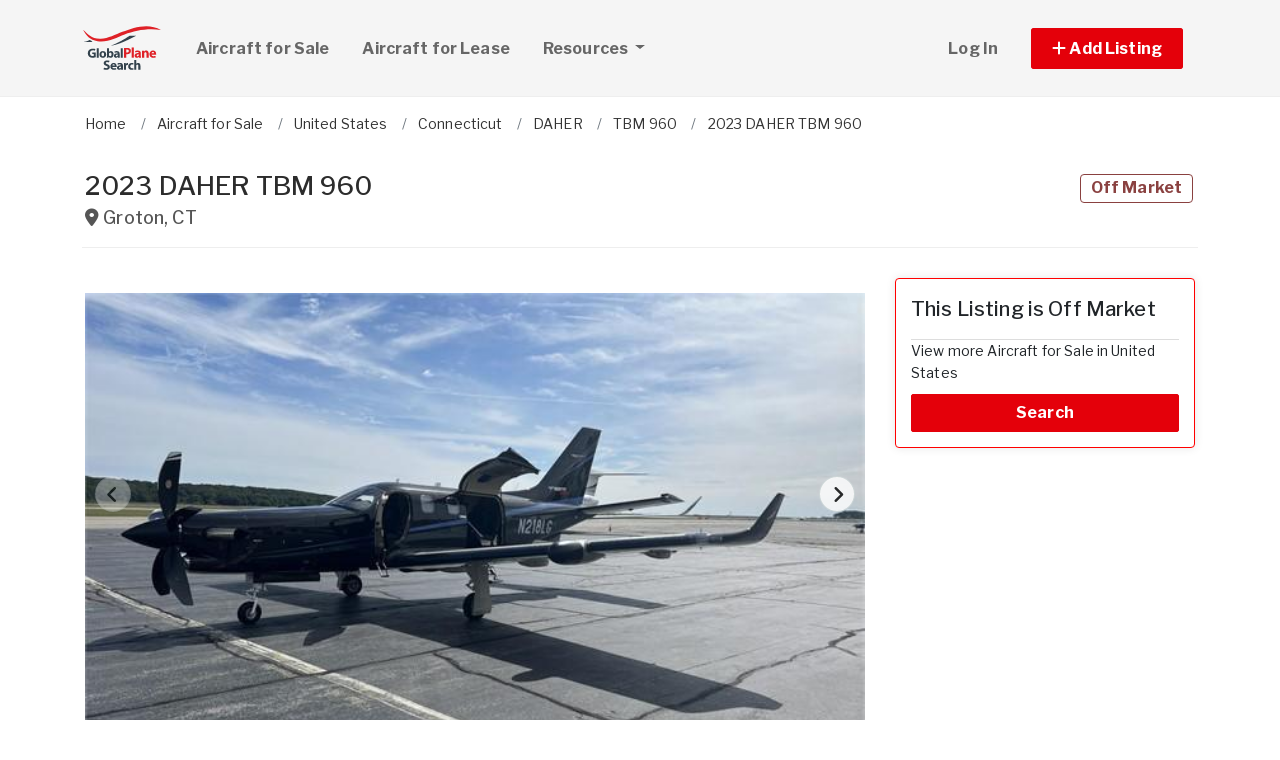

--- FILE ---
content_type: text/html; charset=utf-8
request_url: https://www.globalplanesearch.com/aircraft/4105109-2023-daher-tbm-960-for-sale-in-groton-ct
body_size: 12009
content:
<!DOCTYPE html PUBLIC "-//W3C//DTD HTML 4.01//EN" "http://www.w3.org/TR/html4/strict.dtd">
<html lang='en' xml:lang='en' xmlns='http://www.w3.org/1999/xhtml'>
<head>
<meta charset='utf-8'>
<meta content='IE=edge' http-equiv='X-UA-Compatible'>
<meta content='width=device-width, initial-scale=1, minimum-scale=1, maximum-scale=5' name='viewport'>
<title>
2023 DAHER TBM 960 - aircraft for sale in Groton, CT 4105109
</title>
<meta content='New on Brokerage and immediately available. This stunning preowned 2023 TBM 960 has only 59 TTSNEW and all the bells and whistles! Contact us today for full details on this Columbia Select Preowned Aircraft! Airframe: Total Time: 59 Engines: PRATT &amp; WHITNEY PT6E-66XT Time: 59 TBO: 5000' name='description'>
<meta content='Aircraft, airplanes, helicopters, for sale' name='keywords'>
<meta name="csrf-param" content="authenticity_token" />
<meta name="csrf-token" content="KSwPhC8yx2N4EWvzDAOyvopNlh9FC9u4MKhba-wVowrHMxcMJJNoEiY39tpvblzR4E9pmb63xe0MpAfhTj_Yyw" />
<meta content='index,follow' name='robots'>
<meta content='2026 NicheInvestments LLC' http-equiv='copyright'>
<meta content='text/html;charset=utf-8' http-equiv='content-type'>
<meta content='en-us' http-equiv='content-language'>
<meta content='wvqywuehrvx9axq1nsph0lj0o3lwlh' name='facebook-domain-verification'>
<!-- link rel -->
<link href='https://www.globalplanesearch.com/aircraft/4105109-2023-daher-tbm-960-for-sale-in-groton-ct' rel='canonical'>

<link href='https://www.globalplanesearch.com/images/gps/favicon.ico' rel='icon' type='image/x-icon'>
<link href='https://fonts.googleapis.com' rel='preconnect'>
<link href='https://fonts.gstatic.com' rel='preconnect'>
<link href='https://browser.sentry-cdn.com' rel='preconnect'>
<link href='https://cdn.jsdelivr.net' rel='preconnect'>
<link href='https://kit.fontawesome.com' rel='preconnect'>
<link href='https://pagead2.googlesyndication.com' rel='dns-prefetch'>
<link href='https://www.googletagmanager.com' rel='dns-prefetch'>
<link as='style' crossorigin='anonymous' href='https://fonts.googleapis.com/css2?family=Libre+Franklin:wght@100;200;300;400;500;600;700&amp;display=swap' onload='this.onload=null;this.rel=&#39;stylesheet&#39;' rel='preload'>
<noscript>
<link crossorigin='anonymous' href='https://fonts.googleapis.com/css2?family=Libre+Franklin:wght@100;200;300;400;500;600;700&amp;display=swap' rel='stylesheet'>
</noscript>
<link as='style' crossorigin='anonymous' href='https://kit.fontawesome.com/c79e565acd.css' onload='this.onload=null;this.rel=&#39;stylesheet&#39;' rel='preload'>
<noscript>
<link crossorigin='anonymous' href='https://kit.fontawesome.com/c79e565acd.css' rel='stylesheet'>
</noscript>
<link rel="stylesheet" href="/assets/application-d6a1f84dd3256255e88154a9963d50134cefd8383b3c474f7e44c4a30fd20ba1.css" />
<link rel="stylesheet" href="/assets/v3/site_gps/theme-061d61e750dec60a68437d38cd66ed33376f7d14fad0ceb313dd97570202cf29.css" />
<script crossorigin='anonymous' defer integrity='sha384-IQsoLXl5PILFhosVNubq5LC7Qb9DXgDA9i+tQ8Zj3iwWAwPtgFTxbJ8NT4GN1R8p' src='https://cdn.jsdelivr.net/npm/@popperjs/core@2.9.2/dist/umd/popper.min.js'></script>
<script crossorigin='anonymous' defer integrity='sha384-cVKIPhGWiC2Al4u+LWgxfKTRIcfu0JTxR+EQDz/bgldoEyl4H0zUF0QKbrJ0EcQF' src='https://cdn.jsdelivr.net/npm/bootstrap@5.0.2/dist/js/bootstrap.min.js'></script>
<script defer src='https://cdn.jsdelivr.net/npm/alpinejs@3.14.9/dist/cdn.min.js'></script>
<script src="/assets/application-b0d179100408af12c6bc8e04da813f88d5314f78827fb28f7658e937f4a28a7e.js"></script>
<script src="/assets/v3/site_gps/theme-90d8409073c54fc4fb7149426d65f4af72b84fca6ae58c75d71eb4ab6e3eddab.js"></script>
<!-- # Page level AdSense code - this enables auto ads (anchor ads, vignet ads, etc) ---------- -->
<script async src='https://pagead2.googlesyndication.com/pagead/js/adsbygoogle.js'></script>
<script>
  adsbygoogle = window.adsbygoogle || []
</script>

  <!-- Google tag (gtag.js) -->
  <script async src="https://www.googletagmanager.com/gtag/js?id=G-H8SQS19NDX"></script>
  <script>
    window.dataLayer = window.dataLayer || [];
    function gtag(){dataLayer.push(arguments);}
    gtag('js', new Date());

    gtag('config', 'G-H8SQS19NDX');


      let pageViewProperties = {};

        pageViewProperties['page_location'] = '/aircraft/show';

        pageViewProperties['tag'] = 'Aircraft/sale';


      gtag('event', 'page_view', pageViewProperties);




  </script>



  <script type="text/javascript">

    try{
      window.google_analytics_uacct = "UA-6878806-1";
      var _gaq = _gaq || [];
      _gaq.push(['_setAccount', 'UA-6878806-1']);

        _gaq.push(['_setCustomVar', 1, 'Tag', "Aircraft/sale", 3]);


        _gaq.push(['_trackPageview', '/aircraft/show']);






    } catch(err) {

    }
  </script>


  <script type="text/javascript">
    (function() {
      var ga = document.createElement('script'); ga.type = 'text/javascript'; ga.async = true;
      ga.src = ('https:' == document.location.protocol ? 'https://ssl' : 'http://www') + '.google-analytics.com/ga.js';
      var s = document.getElementsByTagName('script')[0]; s.parentNode.insertBefore(ga, s);
    })();
  </script>


<script type="text/javascript">
  piAId = '970523';
  piCId = '1060';
  piHostname = 'pi.pardot.com';
  
  (function() {
    function async_load(){
      var s = document.createElement('script'); s.type = 'text/javascript'; s.async = true;
      s.src = ('https:' == document.location.protocol ? 'https://pi' : 'http://cdn') + '.pardot.com/pd.js';
      var c = document.getElementsByTagName('script')[0]; c.parentNode.insertBefore(s, c);
    }
    if(window.attachEvent) { window.attachEvent('onload', async_load); }
    else { window.addEventListener('load', async_load, false); }
  })();
</script>

<script>
  // Configure sentryOnLoad before adding the Loader Script
  window.sentryOnLoad = function () {
    Sentry.init({
      dsn: 'https://7eced880cb80ebb6bd64124f27a4817c@o4508967995244544.ingest.us.sentry.io/4508968147156992',
      environment: 'production',
      release: 'v384',
      initialScope: {
        user: {
          id: '',
          email: ''
        },
      },
      sampleRate: 0.1,
      tracesSampleRate: 0.1,
      ignoreErrors: [
        'Script error.',
        'Script error',
        'SecurityError',
        'NetworkError',
        'NS_ERROR_FAILURE',
        'ResizeObserver loop limit exceeded',
        'TypeError',
        'ReferenceError',
        'DOMException',
        'fb_xd_fragment',

        'Failed to fetch',
        
        'Uncaught SyntaxError: Unexpected identifier \'content\'',
        'null is not an object (evaluating \'this._map._latLngToNewLayerPoint\')',
        'Failed to execute \'observe\' on \'MutationObserver\': parameter 1 is not of type \'Node\'.',
        'Cannot read properties of undefined (reading \'style\')',
        'ibFindAllVideos is not defined',
        'Event `ErrorEvent` captured as exception with message `Script error.`'
      ],
      denyUrls: [
        /google-analytics\.com/,
        /googlesyndication\.com/,
        /googletagmanager\.com/,
        /doubleclick\.net/,
        /adtrafficquality\.google/,
        /fundingchoicesmessages\.google\.com/,
        /adservice\.google\.com/,        
        /adservice\.google\.com/,
        /adservetx\.media\.net/       
      ]
  });
}
</script>

<script
  src="https://js.sentry-cdn.com/7eced880cb80ebb6bd64124f27a4817c.min.js"
  crossorigin="anonymous"
  defer
></script>

<script type='application/ld+json'>
{"@context":"http://schema.org","@type":"WebSite","url":"https://www.globalplanesearch.com"}
</script>

<script async src='https://securepubads.g.doubleclick.net/tag/js/gpt.js'></script>
<script>
  window.googletag = window.googletag || {cmd: []};
  googletag.cmd.push(function() {
    googletag.enableServices();
  });
</script>

<script src="/assets/turboModal-50aa4171f15666c61416b2e2b341cd269b6f37286086fd152da16cf400bea5e2.js"></script>
<script src="/assets/imageSwiper-cff81d41df4ab0ea47a9468fd1257c2ec699337d5db5311a8b5a02cb4bf3db8e.js"></script>
<script src="/assets/mapCanvas-240cb526435e41c3576d64a652935bf24237c0fe10612fd7cf2e37f7361fe064.js"></script>

<meta content='2023 DAHER TBM 960 - aircraft for sale in Groton, CT 4105109' property='og:title'>

<meta content='https://d1vz9u29ljbvc9.cloudfront.net/12/120c/120ce6c0-0e78-4b04-92d4-e4f6dc962faf.jpg' property='og:image'>
<meta content='image/jpeg' property='og:image:type'>
<link href='https://d1vz9u29ljbvc9.cloudfront.net/12/120c/120ce6c0-0e78-4b04-92d4-e4f6dc962faf.jpg' rel='image_src'>
<meta content='website' property='og:type'>


<meta content='New on Brokerage and immediately available. This stunning preowned 2023 TBM 960 has only 59 TTSNEW and all the bells and whistles! Contact us today for full details on this Columbia Select Preowned Aircraft! Airframe: Total Time: 59 Engines: PRATT &amp; WHITNEY PT6E-66XT Time: 59 TBO: 5000' property='og:description'>
<meta content='https://www.globalplanesearch.com/aircraft/4105109-2023-daher-tbm-960-for-sale-in-groton-ct' property='og:url'>
</head>

<body>
<div id='main'>
<nav :class='{&quot;mobile&quot;: expanded}' class='navbar navbar-expand-lg navbar-dark' id='menu' x-data='{ expanded: false }'>
<div class='container'>
<a class='navbar-brand' href='/'>
<img width="80" height="80" class="" alt="GlobalPlaneSearch.com logo" src="/assets/logo/gps-47476b1d2d41ae14ce7a53fae5265aeef2a8eb26797c2053ca900805bb06d12f.svg" />
</a>
<button @click='expanded = !expanded' aria-controls='menu-content' aria-expanded='false' aria-label='Toggle navigation' class='navbar-toggler' data-bs-target='#menu-content' data-bs-toggle='collapse' data-target='#menu-content' data-toggle='collapse' type='button'>
<span class='navbar-toggler-icon'></span>
</button>
<div class='collapse navbar-collapse' id='menu-content'>
<ul class='navbar-nav mr-auto me-auto'>
<li class='nav-item dropdown'>
<a aria-expanded='false' aria-haspopup='true' class='nav-link' href='/aircraft-for-sale' role='link'>
Aircraft for Sale
</a>
</li>
<li class='nav-item dropdown'>
<a aria-expanded='false' aria-haspopup='true' class='nav-link' href='/aircraft-for-lease/all' role='link'>
Aircraft for Lease
</a>
</li>
<li class='nav-item dropdown'>
<a aria-expanded='false' aria-haspopup='true' class='nav-link dropdown-toggle' data-bs-toggle='dropdown' data-toggle='dropdown' href='#' role='button'>
Resources
<span class='sr-only'>(current)</span>
</a>
<div class='dropdown-menu'>
<a class='dropdown-item' href='/articles'>
Aircraft Articles & News
</a>
<a class='dropdown-item' href='/aircraft-brokers'>
Aircraft Brokers
</a>
<a class='dropdown-item' href='/glossary'>
Aircraft Glossary
</a>
<a class='dropdown-item' href='/pages/Aviation-Library'>
Aviation Library
</a>
</div>
</li>
</ul>
<ul class='navbar-nav ml-auto ms-auto'>
<li class='nav-item'>
<a class='nav-link text-nowrap' href='/user/login'>
Log In
</a>
</li>

<li class='nav-item dropdown'>
<a aria-expanded='false' aria-haspopup='true' class='nav-link nav-btn' data-bs-toggle='dropdown' data-toggle='dropdown' href='#' role='button'>
<span class='text-nowrap'>
<i aria-hidden='true' class='fas fa-plus' id='dropdownMenuButton'></i>
Add Listing
</span>
</a>
<div aria-labelledby='dropdownMenuButton' class='dropdown-menu'>
<a class='dropdown-item' href='/list-aircraft'>
Aircraft for Sale
</a>
<a class='dropdown-item' href='/list-aircraft-for-lease'>
Aircraft for Lease
</a>
<a class='dropdown-item' href='/advertise'>
Advertise
</a>
</div>
</li>

</ul>
</div>
</div>
</nav>

<div class='container'>
<div id='breadcrumb_wrapper'>
<ul class='list-inline' itemscope itemtype='https://schema.org/BreadcrumbList'>
<li class='list-inline-item' itemprop='itemListElement' itemscope itemtype='https://schema.org/ListItem'>
<a itemprop="item" data-turbo="false" href="https://www.globalplanesearch.com/"><span itemprop='name'>Home</span>
</a><meta content='1' itemprop='position'>
</li>
<li class='list-inline-item' itemprop='itemListElement' itemscope itemtype='https://schema.org/ListItem'>
<a itemprop="item" data-turbo="false" href="https://www.globalplanesearch.com/aircraft-for-sale"><span itemprop='name'>Aircraft for Sale</span>
</a><meta content='2' itemprop='position'>
</li>
<li class='list-inline-item' itemprop='itemListElement' itemscope itemtype='https://schema.org/ListItem'>
<a itemprop="item" data-turbo="false" href="https://www.globalplanesearch.com/aircraft-for-sale/usa"><span itemprop='name'>United States</span>
</a><meta content='3' itemprop='position'>
</li>
<li class='list-inline-item' itemprop='itemListElement' itemscope itemtype='https://schema.org/ListItem'>
<a itemprop="item" data-turbo="false" href="https://www.globalplanesearch.com/aircraft-for-sale/connecticut/all"><span itemprop='name'>Connecticut</span>
</a><meta content='4' itemprop='position'>
</li>
<li class='list-inline-item' itemprop='itemListElement' itemscope itemtype='https://schema.org/ListItem'>
<a itemprop="item" data-turbo="false" href="https://www.globalplanesearch.com/aircraft-for-sale/daher"><span itemprop='name'>DAHER</span>
</a><meta content='5' itemprop='position'>
</li>
<li class='list-inline-item' itemprop='itemListElement' itemscope itemtype='https://schema.org/ListItem'>
<a itemprop="item" data-turbo="false" href="https://www.globalplanesearch.com/aircraft-for-sale/daher/tbm-960"><span itemprop='name'>TBM 960</span>
</a><meta content='6' itemprop='position'>
</li>
<li class='list-inline-item' itemprop='itemListElement' itemscope itemtype='https://schema.org/ListItem'>
<a itemprop="item" data-turbo="false" href="https://www.globalplanesearch.com/aircraft/4105109-2023-daher-tbm-960-for-sale-in-groton-ct"><span itemprop='name'>2023 DAHER TBM 960</span>
</a><meta content='7' itemprop='position'>
</li>
</ul>
</div>




<div itemref='md_name md_location md_description md_photo' itemscope='' itemtype='https://schema.org/aircraft'>
<meta content='https://www.globalplanesearch.com/aircraft/4105109-2023-daher-tbm-960-for-sale-in-groton-ct' itemprop='url'>
</div>
<div class='page-header bordered mb0'>
<div class='row'>
<div class='col-fluid'>
<h1 id='md_name' itemprop='name'>
2023 DAHER TBM 960
<small class='address'>
<i class='fas fa-map-marker-alt'></i>
<span id='md_location' itemprop='address' itemscope itemtype='http://schema.org/PostalAddress'><span itemprop='addressLocality'>Groton</span>, <span itemprop='addressRegion'>CT</span><meta itemprop='addressCountry' content='US'></meta></span>
      <span itemprop="geo" itemscope itemtype="http://schema.org/GeoCoordinates">
        <meta itemprop="longitude" content="-73.087749"></meta>
        <meta itemprop="latitude" content="41.6032207"></meta>
      </span>

</small>
</h1>
</div>
<div class='col-fixed text-right text-end'>
<h1>
<span class='label label-bordered red'>Off Market</span>
&nbsp;
</h1>
</div>
</div>
<div class='d-none my-3' x-data='turboModal'>
<turbo-frame id="contact_title"><div class='d-grid'>
<a class='btn btn-lg btn-primary btn-block' href='https://www.aircraftdealer.com/aircraft-for-sale-detail/Daher_TBM_/2023-DAHER-TBM-960/85884.htm' rel='nofollow' target='_blank'>

</a>
</div>
</turbo-frame></div>
</div>

<div class='item-single show_a' id='content'>
<div class='row justify-content-md-center'>
<div class='col-fluid'>
<div>
<div x-data='imageSwiper({})'>
<div class='swiper mb-3 version-a' style='--swiper-navigation-size: 36px;' x-ref='main'>
<div class='swiper-wrapper'>
<div class='swiper-slide'>
<div class='swiper-image-wrapper'>
<img alt="tt.jpg" id="md_photo" class="swiper-image" role="button" srcset="https://d1vz9u29ljbvc9.cloudfront.net/12/120c/120ce6c0-0e78-4b04-92d4-e4f6dc962faf_100.jpg 100w, https://d1vz9u29ljbvc9.cloudfront.net/12/120c/120ce6c0-0e78-4b04-92d4-e4f6dc962faf_180.jpg 180w, https://d1vz9u29ljbvc9.cloudfront.net/12/120c/120ce6c0-0e78-4b04-92d4-e4f6dc962faf_350.jpg 350w, https://d1vz9u29ljbvc9.cloudfront.net/12/120c/120ce6c0-0e78-4b04-92d4-e4f6dc962faf.jpg 1000w" sizes="(max-width: 100px) 100px, (min-width: 101px) and (max-width: 180px) 180px, (min-width: 181px) and (max-width: 350px) 350px, 1000px" fetchpriority="high" src="https://d1vz9u29ljbvc9.cloudfront.net/12/120c/120ce6c0-0e78-4b04-92d4-e4f6dc962faf.jpg" />
</div>
<div class='swiper-caption'>tt.jpg</div>
<div class='swiper-lazy-preloader d-none'></div>
</div>
<div class='swiper-slide'>
<div class='swiper-image-wrapper'>
<img alt="t.jpg" loading="lazy" class="swiper-image" role="button" srcset="https://d1vz9u29ljbvc9.cloudfront.net/f3/f392/f392918e-0539-4cd0-9ba1-f0f1a74357be_100.jpg 100w, https://d1vz9u29ljbvc9.cloudfront.net/f3/f392/f392918e-0539-4cd0-9ba1-f0f1a74357be_180.jpg 180w, https://d1vz9u29ljbvc9.cloudfront.net/f3/f392/f392918e-0539-4cd0-9ba1-f0f1a74357be_350.jpg 350w, https://d1vz9u29ljbvc9.cloudfront.net/f3/f392/f392918e-0539-4cd0-9ba1-f0f1a74357be.jpg 1000w" sizes="(max-width: 100px) 100px, (min-width: 101px) and (max-width: 180px) 180px, (min-width: 181px) and (max-width: 350px) 350px, 1000px" fetchpriority="auto" src="https://d1vz9u29ljbvc9.cloudfront.net/f3/f392/f392918e-0539-4cd0-9ba1-f0f1a74357be.jpg" />
</div>
<div class='swiper-caption'>t.jpg</div>
<div class='swiper-lazy-preloader'></div>
</div>
<div class='swiper-slide'>
<div class='swiper-image-wrapper'>
<img alt="ttt.webp.jpg" loading="lazy" class="swiper-image" role="button" srcset="https://d1vz9u29ljbvc9.cloudfront.net/78/78e3/78e3ee71-e99c-48ca-962c-dd25fb3c4c35_100.jpg 100w, https://d1vz9u29ljbvc9.cloudfront.net/78/78e3/78e3ee71-e99c-48ca-962c-dd25fb3c4c35_180.jpg 180w, https://d1vz9u29ljbvc9.cloudfront.net/78/78e3/78e3ee71-e99c-48ca-962c-dd25fb3c4c35_350.jpg 350w, https://d1vz9u29ljbvc9.cloudfront.net/78/78e3/78e3ee71-e99c-48ca-962c-dd25fb3c4c35.jpg 1000w" sizes="(max-width: 100px) 100px, (min-width: 101px) and (max-width: 180px) 180px, (min-width: 181px) and (max-width: 350px) 350px, 1000px" fetchpriority="auto" src="https://d1vz9u29ljbvc9.cloudfront.net/78/78e3/78e3ee71-e99c-48ca-962c-dd25fb3c4c35.jpg" />
</div>
<div class='swiper-caption'>ttt.webp.jpg</div>
<div class='swiper-lazy-preloader'></div>
</div>
</div>
<div class='swiper-button-next'></div>
<div class='swiper-button-prev'></div>
</div>
<div class='swiper mb-2' x-ref='thumbs'>
<div class='swiper-wrapper'>
<div class='swiper-slide'>
<img alt="tt.jpg" role="button" src="https://d1vz9u29ljbvc9.cloudfront.net/12/120c/120ce6c0-0e78-4b04-92d4-e4f6dc962faf_100.jpg" />
<div class='swiper-lazy-preloader d-none'></div>
</div>
<div class='swiper-slide'>
<img alt="t.jpg" loading="lazy" role="button" src="https://d1vz9u29ljbvc9.cloudfront.net/f3/f392/f392918e-0539-4cd0-9ba1-f0f1a74357be_100.jpg" />
<div class='swiper-lazy-preloader'></div>
</div>
<div class='swiper-slide'>
<img alt="ttt.webp.jpg" loading="lazy" role="button" src="https://d1vz9u29ljbvc9.cloudfront.net/78/78e3/78e3ee71-e99c-48ca-962c-dd25fb3c4c35_100.jpg" />
<div class='swiper-lazy-preloader'></div>
</div>
</div>
</div>
</div>

<div class='mb-4'>
<!-- NI Responsive Top -->
<ins class="adsbygoogle"
     style="display:block"
     data-ad-client="ca-pub-3255771619720708"
     data-ad-slot="2412159789"
     data-ad-format="horizontal"></ins>
<script>
  adsbygoogle.push({});
</script>
</div>
<div>
<a id='contact_area' style='display: block; position: relative; top: -100px; visibility: hidden'></a>
<h1 class='h3 headline'>Aircraft Details</h1>
<ul class='feature-list'>
<li>
<strong>Year:</strong>
2023
</li>
<li>
<strong>
Make/Model:
</strong>
DAHER TBM 960
</li>
<li class='force-break'>
<strong>Registration Number:</strong>
N218LG
</li>
<li>
<strong>Power:</strong>
Turboprops

</li>
<li>
<strong>Engines:</strong>
1 Engine

</li>


<li>
<strong>Listing ID:</strong>
4105109
</li>

<li>
<strong>Partner ID:</strong>
85884
</li>
<li>
<strong>Posted On:</strong>
Dec 1, 2023
</li>
<li>
<strong>Updated On:</strong>
Dec 1, 2023
</li>
</ul>

<!-- ad ----------------------------------- -->
<div class='mt-5'>
<div class='d-xl-none'>
<div class='margin-h-center' id='google_ad_1768973427' style='width:336px; height:280px'></div>
<script>
  googletag.cmd.push(function() {
    var pubads = googletag.pubads();
    pubads.setTargeting('site', 'gps');
    pubads.setTargeting('path', '/aircraft/show');
    pubads.setTargeting('pos', 'main_1');
    googletag.defineSlot('/11704367/V3_Large_Rectangle//main_1', [336, 280], 'google_ad_1768973427').addService(pubads);
    googletag.display('google_ad_1768973427');
  });
</script>


</div>
<div class='d-none d-xl-block'>
<div class='margin-h-center' id='google_ad_1768973428' style='width:728px; height:90px'></div>
<script>
  googletag.cmd.push(function() {
    var pubads = googletag.pubads();
    pubads.setTargeting('site', 'gps');
    pubads.setTargeting('path', '/aircraft/show');
    pubads.setTargeting('pos', 'main_1');
    googletag.defineSlot('/11704367/V3_Leaderboard/main_1', [728, 90], 'google_ad_1768973428').addService(pubads);
    googletag.display('google_ad_1768973428');
  });
</script>


</div>
</div>
<!-- description --------------------- -->
<div class='item-description'>
<h1 class='h3 headline'>Description</h1>
<div id='md_description' itemprop='description'>
<p>New on Brokerage and immediately available. This stunning preowned 2023 TBM 960 has only 59 TTSNEW and all the bells and whistles!  Contact us today for full details on this Columbia Select Preowned Aircraft! </p>

<p>Airframe:
<br>Total Time: 59</p>

<p>Engines:
<br>PRATT &amp; WHITNEY PT6E-66XT 
<br>Time: 59
<br>TBO: 5000</p>
</div>
</div>
<!-- loc description --------------------- -->


<div class='item-description'>
<h3 class='headline headline--extra-details'>Avionics</h3>
<div id='md_description' itemprop='avionics'>
<p>Fully Equipped including:
<br>Garmin G3000
<br>HomeSafe Emergency Autoland
<br>E-pilot
<br>GWX8000 Digital Weather Color Radar
<br>Dual Transponder Package
<br>Diversity Antenna
<br>Synthetic Vision
<br>GDL 60
<br>CPDLC</p>
</div>
<h3 class='headline headline--extra-details'>Interior</h3>
<div id='md_description' itemprop='interior'>
<p>Black Ebony Leather Interior and Carpeting with Light Sand Upper Side Panels and Gray Beige Lower Side Panels and Cabinets. Sapelli Mat and Flat Black Metal Trim Accents.</p>
</div>
<h3 class='headline headline--extra-details'>Exterior</h3>
<div id='md_description' itemprop='exterior'>
<p>Alize Paint Scheme with Black Metal, Estagnous Silver, Isahy Blue and Moncalm Silver</p>
</div>
<h3 class='headline headline--extra-details'>Additional Features</h3>
<div id='md_description' itemprop='additional_features'>
<p>Electronically Dimmable Windows 
<br>Extended Large Storage Cabinet Equipped with 2-high power USB Charging Ports</p>
</div>
</div>


</div>
</div>
</div>
<div class='col-fixed'>
<div class='mt-4 d-md-none'></div>
<div class='position-sticky sidebar-right' id='sidebar' style='top: 30px;'>
<div class='sidebar_inner'>
<div class='card border-danger'>
<div class='subheadline my-0' id='h3'>
This Listing is Off Market
</div>
<p>
View more Aircraft for Sale in United States
</p>
<a class='btn btn-primary' href='/aircraft-for-sale/usa'>
Search
</a>
</div>

<div class='ad d-md-none d-lg-block'>
<div class='margin-h-center' id='google_ad_1768973429' style='width:300px; height:250px'></div>
<script>
  googletag.cmd.push(function() {
    var pubads = googletag.pubads();
    pubads.setTargeting('site', 'gps');
    pubads.setTargeting('path', '/aircraft/show');
    pubads.setTargeting('pos', 'sidebar_1');
    googletag.defineSlot('/11704367/V3_Medium_Rectangle//sidebar_1', [300, 250], 'google_ad_1768973429').addService(pubads);
    googletag.display('google_ad_1768973429');
  });
</script>


</div>
<div class='ad d-none d-md-block d-lg-none'>
<div class='margin-h-center' id='google_ad_1768973430' style='width:250px; height:250px'></div>
<script>
  googletag.cmd.push(function() {
    var pubads = googletag.pubads();
    pubads.setTargeting('site', 'gps');
    pubads.setTargeting('path', '/aircraft/show');
    pubads.setTargeting('pos', 'sidebar_1');
    googletag.defineSlot('/11704367/V3_Square//sidebar_1', [250, 250], 'google_ad_1768973430').addService(pubads);
    googletag.display('google_ad_1768973430');
  });
</script>


</div>
<div class='mb-4' x-data='turboModal'>
<div class='row mb-2'>
<div class='col'>
<div class='btn-group btn-group-justified' role='group' style='display: flex;'>
<turbo-frame id="share_property"><span data-bs-toggle='tooltip' data-toggle='tooltip' title='Email to Friend'>
<a class='btn btn-light' data-turbo data-turbo-frame='modal' href='/properties/4105109-2023-daher-tbm-960-for-sale-in-groton-ct/forwards/new' rel='nofollow'>
<i aria-hidden='true' class='fas fa-share-alt'></i>
Share
</a>
</span>
</turbo-frame>
</div>
</div>
</div>
<div class='row mb-2'>
<div class='col'>
<a class='btn btn-facebook' href='https://www.facebook.com/sharer/sharer.php?u=https://www.globalplanesearch.com/aircraft/4105109-2023-daher-tbm-960-for-sale-in-groton-ct' rel='noopener noreferrer' target='_blank'>
<i aria-hidden='true' class='fab fa-facebook'></i>
Share
</a>
</div>
</div>
<div class='row'>
<div class='col'>
<a class='twitter-share-button' data-show-count='false' data-size='large' href='/aircraft/4105109-2023-daher-tbm-960-for-sale-in-groton-ct'>
Tweet
</a>
<script async charset='utf-8' src='https://platform.twitter.com/widgets.js'></script>
</div>
</div>
</div>

</div>
</div>

</div>
</div>
<div class='mt-4' id='map-wrapper'>
<div x-data='mapCanvas(&#39;https://dvk2fd11lkh16.cloudfront.net/maps/streets/{z}/{x}/{y}@2x.png?key=jgMzkiSLEVEhni0cr5oK&#39;, &#39;&lt;a href=&quot;https://www.openstreetmap.org/copyright&quot; target=&quot;_blank&quot;&gt;© OpenStreetMap&lt;/a&gt;&#39;, 41.6032207, -73.087749, &#39;&#39;)'>
<div class='map' id='map_canvas'></div>
<div class='txt_sm1' id='map_status' x-ref='mapStatus'></div>
</div>

</div>


<!-- tags --------------------- -->



<h1 class='h3 headline'>
<a href="/aircraft-for-sale/user/9954227-aircraftdealer-com">Other Listings by Aircraftdealer.com <i class='fas fa-angle-right'></i></a>
</h1>
<div class='row'>
<div class='col-fixed for-ad ad mb-5'>
<div class='d-none d-md-block'>
<div class='margin-h-center' id='google_ad_1768973431' style='width:300px; height:250px'></div>
<script>
  googletag.cmd.push(function() {
    var pubads = googletag.pubads();
    pubads.setTargeting('site', 'gps');
    pubads.setTargeting('path', '/aircraft/show');
    pubads.setTargeting('pos', 'carousel_1');
    googletag.defineSlot('/11704367/V3_Medium_Rectangle//carousel_1', [300, 250], 'google_ad_1768973431').addService(pubads);
    googletag.display('google_ad_1768973431');
  });
</script>


</div>
<div class='d-md-none'>
<div class='margin-h-center' id='google_ad_1768973432' style='width:336px; height:280px'></div>
<script>
  googletag.cmd.push(function() {
    var pubads = googletag.pubads();
    pubads.setTargeting('site', 'gps');
    pubads.setTargeting('path', '/aircraft/show');
    pubads.setTargeting('pos', 'carousel_1');
    googletag.defineSlot('/11704367/V3_Large_Rectangle//carousel_1', [336, 280], 'google_ad_1768973432').addService(pubads);
    googletag.display('google_ad_1768973432');
  });
</script>


</div>
</div>
<div class='col-fluid for-ad'>
<div class='lunchbox' id='user_properties'>
<div class='swiper' x-data='imageSwiper({&quot;avoidLightbox&quot;:true,&quot;slidesPerView&quot;:1,&quot;breakpoints&quot;:{&quot;1200&quot;:{&quot;slidesPerView&quot;:3},&quot;900&quot;:{&quot;slidesPerView&quot;:2}}})'>
<div class='swiper-wrapper'>
<div class='swiper-slide'>
<div class='item-listing grid'>
<div class='item'>
<div class='item-image'>
<a data-turbo="false" href="/aircraft/7004934-2026-daher-tbm-980-for-sale-in-groton-ct"><img class="img-fluid" alt="Thumbnail of aircraft" fetchpriority="high" loading="eager" width="100" height="100" src="https://d1vz9u29ljbvc9.cloudfront.net/bf/bfbd/bfbd0f4f-1d9d-46c4-8488-e68186dbd35c_350.jpg" />
<div class='item-meta'>
<div class='item-price'>
Call for Price
</div>
</div>
<div class='item-badges'>
</div>
</a></div>
<div class='item-info'>
<div class='item-title-box'>
<a class="item-title" data-turbo="false" href="/aircraft/7004934-2026-daher-tbm-980-for-sale-in-groton-ct">2026 DAHER TBM 980
</a></div>
<div class='item-location'>
<i class='fas fa-map-marker-alt'></i>
<a data-turbo="false" href="/aircraft/7004934-2026-daher-tbm-980-for-sale-in-groton-ct"><span itemprop='address' itemscope itemtype='http://schema.org/PostalAddress'><span itemprop='addressLocality'>Groton</span>, <span itemprop='addressRegion'>CT</span><meta itemprop='addressCountry' content='US'></meta></span>
</a></div>
<div class='item-details-i'>

</div>
</div>
</div>

</div>
</div>
<div class='swiper-slide'>
<div class='item-listing grid'>
<div class='item'>
<div class='item-image'>
<a data-turbo="false" href="/aircraft/7004933-2025-embraer-phenom-100ex-for-sale-in-kerrville-tx"><img class="img-fluid" alt="Thumbnail of aircraft" fetchpriority="high" loading="eager" width="100" height="100" src="https://d1vz9u29ljbvc9.cloudfront.net/15/1507/15076227-d6a5-4ad4-8dd6-f8b12eff100d_350.jpg" />
<div class='item-meta'>
<div class='item-price'>
Call for Price
</div>
</div>
<div class='item-badges'>
</div>
</a></div>
<div class='item-info'>
<div class='item-title-box'>
<a class="item-title" data-turbo="false" href="/aircraft/7004933-2025-embraer-phenom-100ex-for-sale-in-kerrville-tx">2025 EMBRAER PHENOM 100EX
</a></div>
<div class='item-location'>
<i class='fas fa-map-marker-alt'></i>
<a data-turbo="false" href="/aircraft/7004933-2025-embraer-phenom-100ex-for-sale-in-kerrville-tx"><span itemprop='address' itemscope itemtype='http://schema.org/PostalAddress'><span itemprop='addressLocality'>Kerrville</span>, <span itemprop='addressRegion'>TX</span><meta itemprop='addressCountry' content='US'></meta></span>
</a></div>
<div class='item-details-i'>

</div>
</div>
</div>

</div>
</div>
<div class='swiper-slide'>
<div class='item-listing grid'>
<div class='item'>
<div class='item-image'>
<a data-turbo="false" href="/aircraft/7004932-2022-daher-tbm-960-for-sale-in-groton-ct"><img class="img-fluid" alt="Thumbnail of aircraft" fetchpriority="high" loading="eager" width="100" height="100" src="https://d1vz9u29ljbvc9.cloudfront.net/a4/a45b/a45bcf41-2825-44cd-ac34-bf246a4faa46_350.jpg" />
<div class='item-meta'>
<div class='item-price'>
Call for Price
</div>
</div>
<div class='item-badges'>
<div class='item-badge-right'>For Sale</div>
</div>
</a></div>
<div class='item-info'>
<div class='item-title-box'>
<a class="item-title" data-turbo="false" href="/aircraft/7004932-2022-daher-tbm-960-for-sale-in-groton-ct">2022 DAHER TBM 960
</a></div>
<div class='item-location'>
<i class='fas fa-map-marker-alt'></i>
<a data-turbo="false" href="/aircraft/7004932-2022-daher-tbm-960-for-sale-in-groton-ct"><span itemprop='address' itemscope itemtype='http://schema.org/PostalAddress'><span itemprop='addressLocality'>Groton</span>, <span itemprop='addressRegion'>CT</span><meta itemprop='addressCountry' content='US'></meta></span>
</a></div>
<div class='item-details-i'>

</div>
</div>
</div>


</div>
</div>
<div class='swiper-slide'>
<div class='item-listing grid'>
<div class='item'>
<div class='item-image'>
<a data-turbo="false" href="/aircraft/7004931-2021-cessna-t206hd-for-sale-in-lebanon-ga"><img class="img-fluid" alt="Thumbnail of aircraft" fetchpriority="high" loading="eager" width="100" height="100" src="https://d1vz9u29ljbvc9.cloudfront.net/d6/d6c3/d6c3f238-4dc6-4e66-a64f-be0275280e6c_350.jpg" />
<div class='item-meta'>
<div class='item-price'>
$830,000
</div>
</div>
<div class='item-badges'>
<div class='item-badge-right'>For Sale</div>
</div>
</a></div>
<div class='item-info'>
<div class='item-title-box'>
<a class="item-title" data-turbo="false" href="/aircraft/7004931-2021-cessna-t206hd-for-sale-in-lebanon-ga">2021 Cessna T206HD
</a></div>
<div class='item-location'>
<i class='fas fa-map-marker-alt'></i>
<a data-turbo="false" href="/aircraft/7004931-2021-cessna-t206hd-for-sale-in-lebanon-ga"><span itemprop='address' itemscope itemtype='http://schema.org/PostalAddress'><span itemprop='addressLocality'>Lebanon</span>, <span itemprop='addressRegion'>GA</span><meta itemprop='addressCountry' content='US'></meta></span>
</a></div>
<div class='item-details-i'>

</div>
</div>
</div>


</div>
</div>
<div class='swiper-slide'>
<div class='item-listing grid'>
<div class='item'>
<div class='item-image'>
<a data-turbo="false" href="/aircraft/7004930-2021-cessna-182t-skylane-for-sale-in-maryland"><img class="img-fluid" alt="Thumbnail of aircraft" fetchpriority="high" loading="eager" width="100" height="100" src="https://d1vz9u29ljbvc9.cloudfront.net/26/26e5/26e50645-fba9-4a69-bd7f-f9c602a27a6a_350.jpg" />
<div class='item-meta'>
<div class='item-price'>
$619,900
</div>
</div>
<div class='item-badges'>
<div class='item-badge-right'>For Sale</div>
</div>
</a></div>
<div class='item-info'>
<div class='item-title-box'>
<a class="item-title" data-turbo="false" href="/aircraft/7004930-2021-cessna-182t-skylane-for-sale-in-maryland">2021 CESSNA 182T SKYLANE
</a></div>
<div class='item-location'>
<i class='fas fa-map-marker-alt'></i>
<a data-turbo="false" href="/aircraft/7004930-2021-cessna-182t-skylane-for-sale-in-maryland"><span itemprop='address' itemscope itemtype='http://schema.org/PostalAddress'>Somewhere in <span itemprop='addressRegion' content='MD'>Maryland</span><meta itemprop='addressCountry' content='US'></meta></span>
</a></div>
<div class='item-details-i'>

</div>
</div>
</div>


</div>
</div>
<div class='swiper-slide'>
<div class='item-listing grid'>
<div class='item'>
<div class='item-image'>
<a data-turbo="false" href="/aircraft/7004929-2019-cirrus-sr22t-for-sale-in-annapolis-md"><img class="img-fluid" alt="Thumbnail of aircraft" fetchpriority="high" loading="eager" width="100" height="100" src="https://d1vz9u29ljbvc9.cloudfront.net/a4/a49c/a49cd44f-459c-41d6-8525-35d5052f2cad_350.jpg" />
<div class='item-meta'>
<div class='item-price'>
$695,000
</div>
</div>
<div class='item-badges'>
</div>
</a></div>
<div class='item-info'>
<div class='item-title-box'>
<a class="item-title" data-turbo="false" href="/aircraft/7004929-2019-cirrus-sr22t-for-sale-in-annapolis-md">2019 Cirrus SR22T
</a></div>
<div class='item-location'>
<i class='fas fa-map-marker-alt'></i>
<a data-turbo="false" href="/aircraft/7004929-2019-cirrus-sr22t-for-sale-in-annapolis-md"><span itemprop='address' itemscope itemtype='http://schema.org/PostalAddress'><span itemprop='addressLocality'>Annapolis</span>, <span itemprop='addressRegion'>MD</span><meta itemprop='addressCountry' content='US'></meta></span>
</a></div>
<div class='item-details-i'>

</div>
</div>
</div>

</div>
</div>
<div class='swiper-slide'>
<div class='item-listing grid'>
<div class='item'>
<div class='item-image'>
<a data-turbo="false" href="/aircraft/7004928-2018-tecnam-p2008-for-sale-in-stuart-fl"><img class="img-fluid" alt="Thumbnail of aircraft" fetchpriority="high" loading="eager" width="100" height="100" src="https://d1vz9u29ljbvc9.cloudfront.net/a5/a52d/a52df701-d882-40df-b208-ef3654d0bea6_350.jpg" />
<div class='item-meta'>
<div class='item-price'>
$139,000
</div>
</div>
<div class='item-badges'>
<div class='item-badge-right'>For Sale</div>
</div>
</a></div>
<div class='item-info'>
<div class='item-title-box'>
<a class="item-title" data-turbo="false" href="/aircraft/7004928-2018-tecnam-p2008-for-sale-in-stuart-fl">2018 TECNAM P2008
</a></div>
<div class='item-location'>
<i class='fas fa-map-marker-alt'></i>
<a data-turbo="false" href="/aircraft/7004928-2018-tecnam-p2008-for-sale-in-stuart-fl"><span itemprop='address' itemscope itemtype='http://schema.org/PostalAddress'><span itemprop='addressLocality'>Stuart</span>, <span itemprop='addressRegion'>FL</span><meta itemprop='addressCountry' content='US'></meta></span>
</a></div>
<div class='item-details-i'>

</div>
</div>
</div>


</div>
</div>
<div class='swiper-slide'>
<div class='item-listing grid'>
<div class='item'>
<div class='item-image'>
<a data-turbo="false" href="/aircraft/7004927-2017-beechcraft-king-air-350i-for-sale-in-roanoke-tx"><img class="img-fluid" alt="Thumbnail of aircraft" fetchpriority="high" loading="eager" width="100" height="100" src="https://d1vz9u29ljbvc9.cloudfront.net/b0/b059/b059e255-254a-417a-8ced-2845b3723ff2_350.jpg" />
<div class='item-meta'>
<div class='item-price'>
Call for Price
</div>
</div>
<div class='item-badges'>
<div class='item-badge-right'>For Sale</div>
</div>
</a></div>
<div class='item-info'>
<div class='item-title-box'>
<a class="item-title" data-turbo="false" href="/aircraft/7004927-2017-beechcraft-king-air-350i-for-sale-in-roanoke-tx">2017 BEECHCRAFT KING AIR 350I
</a></div>
<div class='item-location'>
<i class='fas fa-map-marker-alt'></i>
<a data-turbo="false" href="/aircraft/7004927-2017-beechcraft-king-air-350i-for-sale-in-roanoke-tx"><span itemprop='address' itemscope itemtype='http://schema.org/PostalAddress'><span itemprop='addressLocality'>Roanoke</span>, <span itemprop='addressRegion'>TX</span><meta itemprop='addressCountry' content='US'></meta></span>
</a></div>
<div class='item-details-i'>

</div>
</div>
</div>


</div>
</div>
<div class='swiper-slide'>
<div class='item-listing grid'>
<div class='item'>
<div class='item-image'>
<a data-turbo="false" href="/aircraft/7004926-2001-piper-meridian-for-sale-in-gardner-ks"><img class="img-fluid" alt="Thumbnail of aircraft" fetchpriority="high" loading="eager" width="100" height="100" src="https://d1vz9u29ljbvc9.cloudfront.net/de/def0/def0e016-46b7-4b1e-934a-342a60f16c4e_350.jpg" />
<div class='item-meta'>
<div class='item-price'>
$1,079,000
</div>
</div>
<div class='item-badges'>
<div class='item-badge-right'>For Sale</div>
</div>
</a></div>
<div class='item-info'>
<div class='item-title-box'>
<a class="item-title" data-turbo="false" href="/aircraft/7004926-2001-piper-meridian-for-sale-in-gardner-ks">2001 PIPER MERIDIAN
</a></div>
<div class='item-location'>
<i class='fas fa-map-marker-alt'></i>
<a data-turbo="false" href="/aircraft/7004926-2001-piper-meridian-for-sale-in-gardner-ks"><span itemprop='address' itemscope itemtype='http://schema.org/PostalAddress'><span itemprop='addressLocality'>Gardner</span>, <span itemprop='addressRegion'>KS</span><meta itemprop='addressCountry' content='US'></meta></span>
</a></div>
<div class='item-details-i'>

</div>
</div>
</div>


</div>
</div>
<div class='swiper-slide'>
<div class='item-listing grid'>
<div class='item'>
<div class='item-image'>
<a data-turbo="false" href="/aircraft/7004925-1998-cessna-citation-525-for-sale-in-sarasota-fl"><img class="img-fluid" alt="Thumbnail of aircraft" fetchpriority="high" loading="eager" width="100" height="100" src="https://d1vz9u29ljbvc9.cloudfront.net/8e/8ed0/8ed02fba-d144-411f-ab7a-4036caac4ea3_350.jpg" />
<div class='item-meta'>
<div class='item-price'>
Call for Price
</div>
</div>
<div class='item-badges'>
<div class='item-badge-right'>For Sale</div>
</div>
</a></div>
<div class='item-info'>
<div class='item-title-box'>
<a class="item-title" data-turbo="false" href="/aircraft/7004925-1998-cessna-citation-525-for-sale-in-sarasota-fl">1998 Cessna Citation 525
</a></div>
<div class='item-location'>
<i class='fas fa-map-marker-alt'></i>
<a data-turbo="false" href="/aircraft/7004925-1998-cessna-citation-525-for-sale-in-sarasota-fl"><span itemprop='address' itemscope itemtype='http://schema.org/PostalAddress'><span itemprop='addressLocality'>Sarasota</span>, <span itemprop='addressRegion'>FL</span><meta itemprop='addressCountry' content='US'></meta></span>
</a></div>
<div class='item-details-i'>

</div>
</div>
</div>


</div>
</div>
<div class='swiper-slide'>
<div class='item-listing grid'>
<div class='item'>
<div class='item-image'>
<a data-turbo="false" href="/aircraft/7004924-1993-cessna-citation-v-for-sale-in-roanoke-tx"><img class="img-fluid" alt="Thumbnail of aircraft" fetchpriority="high" loading="eager" width="100" height="100" src="https://d1vz9u29ljbvc9.cloudfront.net/83/83dd/83dde335-5508-4db0-8ab8-818e917c8fe8_350.jpg" />
<div class='item-meta'>
<div class='item-price'>
Call for Price
</div>
</div>
<div class='item-badges'>
<div class='item-badge-right'>For Sale</div>
</div>
</a></div>
<div class='item-info'>
<div class='item-title-box'>
<a class="item-title" data-turbo="false" href="/aircraft/7004924-1993-cessna-citation-v-for-sale-in-roanoke-tx">1993 CESSNA CITATION V
</a></div>
<div class='item-location'>
<i class='fas fa-map-marker-alt'></i>
<a data-turbo="false" href="/aircraft/7004924-1993-cessna-citation-v-for-sale-in-roanoke-tx"><span itemprop='address' itemscope itemtype='http://schema.org/PostalAddress'><span itemprop='addressLocality'>Roanoke</span>, <span itemprop='addressRegion'>TX</span><meta itemprop='addressCountry' content='US'></meta></span>
</a></div>
<div class='item-details-i'>

</div>
</div>
</div>


</div>
</div>
<div class='swiper-slide'>
<div class='item-listing grid'>
<div class='item'>
<div class='item-image'>
<a data-turbo="false" href="/aircraft/7004923-1988-beechcraft-beechjet-400-for-sale-in-petersburg-va"><img class="img-fluid" alt="Thumbnail of aircraft" fetchpriority="high" loading="eager" width="100" height="100" src="https://d1vz9u29ljbvc9.cloudfront.net/d6/d60b/d60b7764-533c-4b40-8a94-07f93b17612c_350.jpg" />
<div class='item-meta'>
<div class='item-price'>
Call for Price
</div>
</div>
<div class='item-badges'>
<div class='item-badge-right'>For Sale</div>
</div>
</a></div>
<div class='item-info'>
<div class='item-title-box'>
<a class="item-title" data-turbo="false" href="/aircraft/7004923-1988-beechcraft-beechjet-400-for-sale-in-petersburg-va">1988 BEECHCRAFT BEECHJET 400
</a></div>
<div class='item-location'>
<i class='fas fa-map-marker-alt'></i>
<a data-turbo="false" href="/aircraft/7004923-1988-beechcraft-beechjet-400-for-sale-in-petersburg-va"><span itemprop='address' itemscope itemtype='http://schema.org/PostalAddress'><span itemprop='addressLocality'>Petersburg</span>, <span itemprop='addressRegion'>VA</span><meta itemprop='addressCountry' content='US'></meta></span>
</a></div>
<div class='item-details-i'>

</div>
</div>
</div>


</div>
</div>
<div class='swiper-slide'>
<div class='item-listing grid'>
<div class='item'>
<div class='item-image'>
<a data-turbo="false" href="/aircraft/7004922-1986-cessna-citation-sii-for-sale-in-petersburg-va"><img class="img-fluid" alt="Thumbnail of aircraft" fetchpriority="high" loading="eager" width="100" height="100" src="https://d1vz9u29ljbvc9.cloudfront.net/ba/baf6/baf68598-1c92-4b7e-b117-ff7dfa81dbc2_350.jpg" />
<div class='item-meta'>
<div class='item-price'>
Call for Price
</div>
</div>
<div class='item-badges'>
<div class='item-badge-right'>For Sale</div>
</div>
</a></div>
<div class='item-info'>
<div class='item-title-box'>
<a class="item-title" data-turbo="false" href="/aircraft/7004922-1986-cessna-citation-sii-for-sale-in-petersburg-va">1986 CESSNA CITATION SII
</a></div>
<div class='item-location'>
<i class='fas fa-map-marker-alt'></i>
<a data-turbo="false" href="/aircraft/7004922-1986-cessna-citation-sii-for-sale-in-petersburg-va"><span itemprop='address' itemscope itemtype='http://schema.org/PostalAddress'><span itemprop='addressLocality'>Petersburg</span>, <span itemprop='addressRegion'>VA</span><meta itemprop='addressCountry' content='US'></meta></span>
</a></div>
<div class='item-details-i'>

</div>
</div>
</div>


</div>
</div>
<div class='swiper-slide'>
<div class='item-listing grid'>
<div class='item'>
<div class='item-image'>
<a data-turbo="false" href="/aircraft/7004921-1985-cessna-citation-sii-for-sale-in-petersburg-va"><img class="img-fluid" alt="Thumbnail of aircraft" fetchpriority="high" loading="eager" width="100" height="100" src="https://d1vz9u29ljbvc9.cloudfront.net/2f/2f7e/2f7ecf80-d438-4fd5-82d4-a74b56d782a3_350.jpg" />
<div class='item-meta'>
<div class='item-price'>
Call for Price
</div>
</div>
<div class='item-badges'>
<div class='item-badge-right'>For Sale</div>
</div>
</a></div>
<div class='item-info'>
<div class='item-title-box'>
<a class="item-title" data-turbo="false" href="/aircraft/7004921-1985-cessna-citation-sii-for-sale-in-petersburg-va">1985 CESSNA CITATION SII
</a></div>
<div class='item-location'>
<i class='fas fa-map-marker-alt'></i>
<a data-turbo="false" href="/aircraft/7004921-1985-cessna-citation-sii-for-sale-in-petersburg-va"><span itemprop='address' itemscope itemtype='http://schema.org/PostalAddress'><span itemprop='addressLocality'>Petersburg</span>, <span itemprop='addressRegion'>VA</span><meta itemprop='addressCountry' content='US'></meta></span>
</a></div>
<div class='item-details-i'>

</div>
</div>
</div>


</div>
</div>
<div class='swiper-slide'>
<div class='item-listing grid'>
<div class='item'>
<div class='item-image'>
<a data-turbo="false" href="/aircraft/7004920-1983-cessna-p210n-for-sale-in-arkansas"><img class="img-fluid" alt="Thumbnail of aircraft" fetchpriority="high" loading="eager" width="100" height="100" src="https://d1vz9u29ljbvc9.cloudfront.net/0c/0c66/0c66db07-18c7-496c-b4e1-9834fb01d265_350.jpg" />
<div class='item-meta'>
<div class='item-price'>
$660,000
</div>
</div>
<div class='item-badges'>
<div class='item-badge-right'>For Sale</div>
</div>
</a></div>
<div class='item-info'>
<div class='item-title-box'>
<a class="item-title" data-turbo="false" href="/aircraft/7004920-1983-cessna-p210n-for-sale-in-arkansas">1983 CESSNA P210N
</a></div>
<div class='item-location'>
<i class='fas fa-map-marker-alt'></i>
<a data-turbo="false" href="/aircraft/7004920-1983-cessna-p210n-for-sale-in-arkansas"><span itemprop='address' itemscope itemtype='http://schema.org/PostalAddress'>Somewhere in <span itemprop='addressRegion' content='AR'>Arkansas</span><meta itemprop='addressCountry' content='US'></meta></span>
</a></div>
<div class='item-details-i'>

</div>
</div>
</div>


</div>
</div>
<div class='swiper-slide'>
<div class='item-listing grid'>
<div class='item'>
<div class='item-image'>
<a data-turbo="false" href="/aircraft/7004919-1980-cessna-182-turbo-rg-for-sale-in-placerville-ca"><img class="img-fluid" alt="Thumbnail of aircraft" fetchpriority="high" loading="eager" width="100" height="100" src="https://d1vz9u29ljbvc9.cloudfront.net/7b/7baa/7baa24bf-c1bb-45c0-853c-78434954613d_350.jpg" />
<div class='item-meta'>
<div class='item-price'>
$250,000
</div>
</div>
<div class='item-badges'>
<div class='item-badge-right'>For Sale</div>
</div>
</a></div>
<div class='item-info'>
<div class='item-title-box'>
<a class="item-title" data-turbo="false" href="/aircraft/7004919-1980-cessna-182-turbo-rg-for-sale-in-placerville-ca">1980 Cessna 182 Turbo RG
</a></div>
<div class='item-location'>
<i class='fas fa-map-marker-alt'></i>
<a data-turbo="false" href="/aircraft/7004919-1980-cessna-182-turbo-rg-for-sale-in-placerville-ca"><span itemprop='address' itemscope itemtype='http://schema.org/PostalAddress'><span itemprop='addressLocality'>Placerville</span>, <span itemprop='addressRegion'>CA</span><meta itemprop='addressCountry' content='US'></meta></span>
</a></div>
<div class='item-details-i'>

</div>
</div>
</div>


</div>
</div>
<div class='swiper-slide'>
<div class='item-listing grid'>
<div class='item'>
<div class='item-image'>
<a data-turbo="false" href="/aircraft/7004918-1979-piper-super-cub-for-sale-in-stuart-fl"><img class="img-fluid" alt="Thumbnail of aircraft" fetchpriority="high" loading="eager" width="100" height="100" src="https://d1vz9u29ljbvc9.cloudfront.net/3b/3b4a/3b4ab15b-3878-4665-bb09-3cef02ab9072_350.jpg" />
<div class='item-meta'>
<div class='item-price'>
$199,000
</div>
</div>
<div class='item-badges'>
<div class='item-badge-right'>For Sale</div>
</div>
</a></div>
<div class='item-info'>
<div class='item-title-box'>
<a class="item-title" data-turbo="false" href="/aircraft/7004918-1979-piper-super-cub-for-sale-in-stuart-fl">1979 PIPER SUPER CUB
</a></div>
<div class='item-location'>
<i class='fas fa-map-marker-alt'></i>
<a data-turbo="false" href="/aircraft/7004918-1979-piper-super-cub-for-sale-in-stuart-fl"><span itemprop='address' itemscope itemtype='http://schema.org/PostalAddress'><span itemprop='addressLocality'>Stuart</span>, <span itemprop='addressRegion'>FL</span><meta itemprop='addressCountry' content='US'></meta></span>
</a></div>
<div class='item-details-i'>

</div>
</div>
</div>


</div>
</div>
<div class='swiper-slide'>
<div class='item-listing grid'>
<div class='item'>
<div class='item-image'>
<a data-turbo="false" href="/aircraft/7004917-1979-cessna-182q-skylane-for-sale-in-michigan"><img class="img-fluid" alt="Thumbnail of aircraft" fetchpriority="high" loading="eager" width="100" height="100" src="https://d1vz9u29ljbvc9.cloudfront.net/fc/fc2d/fc2da2ca-be0c-40e7-86d3-4bac46b4d005_350.jpg" />
<div class='item-meta'>
<div class='item-price'>
$403,000
</div>
</div>
<div class='item-badges'>
<div class='item-badge-right'>For Sale</div>
</div>
</a></div>
<div class='item-info'>
<div class='item-title-box'>
<a class="item-title" data-turbo="false" href="/aircraft/7004917-1979-cessna-182q-skylane-for-sale-in-michigan">1979 CESSNA 182Q SKYLANE
</a></div>
<div class='item-location'>
<i class='fas fa-map-marker-alt'></i>
<a data-turbo="false" href="/aircraft/7004917-1979-cessna-182q-skylane-for-sale-in-michigan"><span itemprop='address' itemscope itemtype='http://schema.org/PostalAddress'>Somewhere in <span itemprop='addressRegion' content='MI'>Michigan</span><meta itemprop='addressCountry' content='US'></meta></span>
</a></div>
<div class='item-details-i'>

</div>
</div>
</div>


</div>
</div>
<div class='swiper-slide'>
<div class='item-listing grid'>
<div class='item'>
<div class='item-image'>
<a data-turbo="false" href="/aircraft/7004916-1979-cessna-210n-for-sale-in-arkansas"><img class="img-fluid" alt="Thumbnail of aircraft" fetchpriority="high" loading="eager" width="100" height="100" src="https://d1vz9u29ljbvc9.cloudfront.net/c2/c228/c2286033-b36d-4cad-8ac0-926e69fceea3_350.jpg" />
<div class='item-meta'>
<div class='item-price'>
$229,900
</div>
</div>
<div class='item-badges'>
<div class='item-badge-right'>For Sale</div>
</div>
</a></div>
<div class='item-info'>
<div class='item-title-box'>
<a class="item-title" data-turbo="false" href="/aircraft/7004916-1979-cessna-210n-for-sale-in-arkansas">1979 CESSNA 210N
</a></div>
<div class='item-location'>
<i class='fas fa-map-marker-alt'></i>
<a data-turbo="false" href="/aircraft/7004916-1979-cessna-210n-for-sale-in-arkansas"><span itemprop='address' itemscope itemtype='http://schema.org/PostalAddress'>Somewhere in <span itemprop='addressRegion' content='AR'>Arkansas</span><meta itemprop='addressCountry' content='US'></meta></span>
</a></div>
<div class='item-details-i'>

</div>
</div>
</div>


</div>
</div>
<div class='swiper-slide'>
<div class='item-listing grid'>
<div class='item'>
<div class='item-image'>
<a data-turbo="false" href="/aircraft/7004915-1979-cessna-citation-iisp-for-sale-in-sarasota-fl"><img class="img-fluid" alt="Thumbnail of aircraft" fetchpriority="high" loading="eager" width="100" height="100" src="https://d1vz9u29ljbvc9.cloudfront.net/17/176a/176a40a5-d62a-4b91-9e41-80eb78f924b0_350.jpg" />
<div class='item-meta'>
<div class='item-price'>
Call for Price
</div>
</div>
<div class='item-badges'>
<div class='item-badge-right'>For Sale</div>
</div>
</a></div>
<div class='item-info'>
<div class='item-title-box'>
<a class="item-title" data-turbo="false" href="/aircraft/7004915-1979-cessna-citation-iisp-for-sale-in-sarasota-fl">1979 Cessna Citation IISP
</a></div>
<div class='item-location'>
<i class='fas fa-map-marker-alt'></i>
<a data-turbo="false" href="/aircraft/7004915-1979-cessna-citation-iisp-for-sale-in-sarasota-fl"><span itemprop='address' itemscope itemtype='http://schema.org/PostalAddress'><span itemprop='addressLocality'>Sarasota</span>, <span itemprop='addressRegion'>FL</span><meta itemprop='addressCountry' content='US'></meta></span>
</a></div>
<div class='item-details-i'>

</div>
</div>
</div>


</div>
</div>
<div class='swiper-slide'>
<div class='item-listing grid'>
<div class='item'>
<div class='item-image'>
<a data-turbo="false" href="/aircraft/7004914-1978-cessna-p210n-for-sale-in-texas"><img class="img-fluid" alt="Thumbnail of aircraft" fetchpriority="high" loading="eager" width="100" height="100" src="https://d1vz9u29ljbvc9.cloudfront.net/81/816d/816d44e1-77e0-4e1b-83a9-7578033d9a47_350.jpg" />
<div class='item-meta'>
<div class='item-price'>
$119,000
</div>
</div>
<div class='item-badges'>
<div class='item-badge-right'>For Sale</div>
</div>
</a></div>
<div class='item-info'>
<div class='item-title-box'>
<a class="item-title" data-turbo="false" href="/aircraft/7004914-1978-cessna-p210n-for-sale-in-texas">1978 CESSNA P210N
</a></div>
<div class='item-location'>
<i class='fas fa-map-marker-alt'></i>
<a data-turbo="false" href="/aircraft/7004914-1978-cessna-p210n-for-sale-in-texas"><span itemprop='address' itemscope itemtype='http://schema.org/PostalAddress'>Somewhere in <span itemprop='addressRegion' content='TX'>Texas</span><meta itemprop='addressCountry' content='US'></meta></span>
</a></div>
<div class='item-details-i'>

</div>
</div>
</div>


</div>
</div>
<div class='swiper-slide'>
<div class='item-listing grid'>
<div class='item'>
<div class='item-image'>
<a data-turbo="false" href="/aircraft/7004913-1977-cessna-177rg-for-sale-in-arkansas"><img class="img-fluid" alt="Thumbnail of aircraft" fetchpriority="high" loading="eager" width="100" height="100" src="https://d1vz9u29ljbvc9.cloudfront.net/30/30ff/30ffe2ee-f99b-4f6a-b7e9-7b0045b80086_350.jpg" />
<div class='item-meta'>
<div class='item-price'>
$156,000
</div>
</div>
<div class='item-badges'>
<div class='item-badge-right'>For Sale</div>
</div>
</a></div>
<div class='item-info'>
<div class='item-title-box'>
<a class="item-title" data-turbo="false" href="/aircraft/7004913-1977-cessna-177rg-for-sale-in-arkansas">1977 CESSNA 177RG
</a></div>
<div class='item-location'>
<i class='fas fa-map-marker-alt'></i>
<a data-turbo="false" href="/aircraft/7004913-1977-cessna-177rg-for-sale-in-arkansas"><span itemprop='address' itemscope itemtype='http://schema.org/PostalAddress'>Somewhere in <span itemprop='addressRegion' content='AR'>Arkansas</span><meta itemprop='addressCountry' content='US'></meta></span>
</a></div>
<div class='item-details-i'>

</div>
</div>
</div>


</div>
</div>
<div class='swiper-slide'>
<div class='item-listing grid'>
<div class='item'>
<div class='item-image'>
<a data-turbo="false" href="/aircraft/7004912-1977-cessna-172n-skyhawk-for-sale-in-fl-fl"><img class="img-fluid" alt="Thumbnail of aircraft" fetchpriority="high" loading="eager" width="100" height="100" src="https://d1vz9u29ljbvc9.cloudfront.net/84/8458/8458ac46-f375-4396-9e2c-f76b4db8738a_350.jpg" />
<div class='item-meta'>
<div class='item-price'>
$124,500
</div>
</div>
<div class='item-badges'>
<div class='item-badge-right'>For Sale</div>
</div>
</a></div>
<div class='item-info'>
<div class='item-title-box'>
<a class="item-title" data-turbo="false" href="/aircraft/7004912-1977-cessna-172n-skyhawk-for-sale-in-fl-fl">1977 CESSNA 172N SKYHAWK
</a></div>
<div class='item-location'>
<i class='fas fa-map-marker-alt'></i>
<a data-turbo="false" href="/aircraft/7004912-1977-cessna-172n-skyhawk-for-sale-in-fl-fl"><span itemprop='address' itemscope itemtype='http://schema.org/PostalAddress'><span itemprop='addressLocality'>Fl</span>, <span itemprop='addressRegion'>FL</span><meta itemprop='addressCountry' content='US'></meta></span>
</a></div>
<div class='item-details-i'>

</div>
</div>
</div>


</div>
</div>
<div class='swiper-slide'>
<div class='item-listing grid'>
<div class='item'>
<div class='item-image'>
<a data-turbo="false" href="/aircraft/7004911-1975-cessna-172m-skyhawk-for-sale-in"><img class="img-fluid" alt="Thumbnail of aircraft" fetchpriority="high" loading="eager" width="100" height="100" src="https://d1vz9u29ljbvc9.cloudfront.net/68/68e6/68e63c17-61b8-4a56-b250-f2a7eeb84611_350.jpg" />
<div class='item-meta'>
<div class='item-price'>
$115,000
</div>
</div>
<div class='item-badges'>
<div class='item-badge-right'>For Sale</div>
</div>
</a></div>
<div class='item-info'>
<div class='item-title-box'>
<a class="item-title" data-turbo="false" href="/aircraft/7004911-1975-cessna-172m-skyhawk-for-sale-in">1975 CESSNA 172M SKYHAWK
</a></div>
<div class='item-location'>
<i class='fas fa-map-marker-alt'></i>
<a data-turbo="false" href="/aircraft/7004911-1975-cessna-172m-skyhawk-for-sale-in"><span itemprop='address' itemscope itemtype='http://schema.org/PostalAddress'><span itemprop='addressCountry' content='US'>United States</span><meta itemprop='addressCountry' content='US'></meta></span>
</a></div>
<div class='item-details-i'>

</div>
</div>
</div>


</div>
</div>
<div class='swiper-slide'>
<div class='item-listing grid'>
<div class='item'>
<div class='item-image'>
<a data-turbo="false" href="/aircraft/7004910-1975-cessna-182p-skylane-for-sale-in-texas"><img class="img-fluid" alt="Thumbnail of aircraft" fetchpriority="high" loading="eager" width="100" height="100" src="https://d1vz9u29ljbvc9.cloudfront.net/da/daee/daeedcc3-743c-49d7-979d-80b72323d7fa_350.jpg" />
<div class='item-meta'>
<div class='item-price'>
$239,000
</div>
</div>
<div class='item-badges'>
<div class='item-badge-right'>For Sale</div>
</div>
</a></div>
<div class='item-info'>
<div class='item-title-box'>
<a class="item-title" data-turbo="false" href="/aircraft/7004910-1975-cessna-182p-skylane-for-sale-in-texas">1975 CESSNA 182P SKYLANE
</a></div>
<div class='item-location'>
<i class='fas fa-map-marker-alt'></i>
<a data-turbo="false" href="/aircraft/7004910-1975-cessna-182p-skylane-for-sale-in-texas"><span itemprop='address' itemscope itemtype='http://schema.org/PostalAddress'>Somewhere in <span itemprop='addressRegion' content='TX'>Texas</span><meta itemprop='addressCountry' content='US'></meta></span>
</a></div>
<div class='item-details-i'>

</div>
</div>
</div>


</div>
</div>
<div class='swiper-slide'>
<div class='item-listing grid'>
<div class='item'>
<div class='item-image'>
<a data-turbo="false" href="/aircraft/7004908-1973-piper-cherokee-140-for-sale-in-stuart-fl"><img class="img-fluid" alt="Thumbnail of aircraft" fetchpriority="high" loading="eager" width="100" height="100" src="https://d1vz9u29ljbvc9.cloudfront.net/e1/e13f/e13fee66-9d0f-4869-8bf4-47e07c3bb074_350.jpg" />
<div class='item-meta'>
<div class='item-price'>
$89,500
</div>
</div>
<div class='item-badges'>
<div class='item-badge-right'>For Sale</div>
</div>
</a></div>
<div class='item-info'>
<div class='item-title-box'>
<a class="item-title" data-turbo="false" href="/aircraft/7004908-1973-piper-cherokee-140-for-sale-in-stuart-fl">1973 PIPER CHEROKEE 140
</a></div>
<div class='item-location'>
<i class='fas fa-map-marker-alt'></i>
<a data-turbo="false" href="/aircraft/7004908-1973-piper-cherokee-140-for-sale-in-stuart-fl"><span itemprop='address' itemscope itemtype='http://schema.org/PostalAddress'><span itemprop='addressLocality'>Stuart</span>, <span itemprop='addressRegion'>FL</span><meta itemprop='addressCountry' content='US'></meta></span>
</a></div>
<div class='item-details-i'>

</div>
</div>
</div>


</div>
</div>
<div class='swiper-slide'>
<div class='item-listing grid'>
<div class='item'>
<div class='item-image'>
<a data-turbo="false" href="/aircraft/7004907-1973-cessna-t210-for-sale-in-washington"><img class="img-fluid" alt="Thumbnail of aircraft" fetchpriority="high" loading="eager" width="100" height="100" src="https://d1vz9u29ljbvc9.cloudfront.net/6a/6a15/6a156ed8-469e-4749-a118-645d56607116_350.jpg" />
<div class='item-meta'>
<div class='item-price'>
$215,000
</div>
</div>
<div class='item-badges'>
<div class='item-badge-right'>For Sale</div>
</div>
</a></div>
<div class='item-info'>
<div class='item-title-box'>
<a class="item-title" data-turbo="false" href="/aircraft/7004907-1973-cessna-t210-for-sale-in-washington">1973 CESSNA T210
</a></div>
<div class='item-location'>
<i class='fas fa-map-marker-alt'></i>
<a data-turbo="false" href="/aircraft/7004907-1973-cessna-t210-for-sale-in-washington"><span itemprop='address' itemscope itemtype='http://schema.org/PostalAddress'>Somewhere in <span itemprop='addressRegion' content='WA'>Washington</span><meta itemprop='addressCountry' content='US'></meta></span>
</a></div>
<div class='item-details-i'>

</div>
</div>
</div>


</div>
</div>
<div class='swiper-slide'>
<div class='item-listing grid'>
<div class='item'>
<div class='item-image'>
<a data-turbo="false" href="/aircraft/7004905-1964-cessna-182g-skylane-for-sale-in-virginia"><img class="img-fluid" alt="Thumbnail of aircraft" fetchpriority="high" loading="eager" width="100" height="100" src="https://d1vz9u29ljbvc9.cloudfront.net/09/09b9/09b90b2d-67cf-4db7-b250-b88269647f5f_350.jpg" />
<div class='item-meta'>
<div class='item-price'>
$115,000
</div>
</div>
<div class='item-badges'>
<div class='item-badge-right'>For Sale</div>
</div>
</a></div>
<div class='item-info'>
<div class='item-title-box'>
<a class="item-title" data-turbo="false" href="/aircraft/7004905-1964-cessna-182g-skylane-for-sale-in-virginia">1964 CESSNA 182G SKYLANE
</a></div>
<div class='item-location'>
<i class='fas fa-map-marker-alt'></i>
<a data-turbo="false" href="/aircraft/7004905-1964-cessna-182g-skylane-for-sale-in-virginia"><span itemprop='address' itemscope itemtype='http://schema.org/PostalAddress'>Somewhere in <span itemprop='addressRegion' content='VA'>Virginia</span><meta itemprop='addressCountry' content='US'></meta></span>
</a></div>
<div class='item-details-i'>

</div>
</div>
</div>


</div>
</div>
<div class='swiper-slide'>
<div class='item-listing grid'>
<div class='item'>
<div class='item-image'>
<a data-turbo="false" href="/aircraft/7004904-1954-cessna-180-skywagon-for-sale-in-clayton-nc"><img class="img-fluid" alt="Thumbnail of aircraft" fetchpriority="high" loading="eager" width="100" height="100" src="https://d1vz9u29ljbvc9.cloudfront.net/d0/d09e/d09e0821-a440-42c0-b5eb-0eb8a1ab22a6_350.jpg" />
<div class='item-meta'>
<div class='item-price'>
$314,900
</div>
</div>
<div class='item-badges'>
<div class='item-badge-right'>For Sale</div>
</div>
</a></div>
<div class='item-info'>
<div class='item-title-box'>
<a class="item-title" data-turbo="false" href="/aircraft/7004904-1954-cessna-180-skywagon-for-sale-in-clayton-nc">1954 Cessna 180 Skywagon
</a></div>
<div class='item-location'>
<i class='fas fa-map-marker-alt'></i>
<a data-turbo="false" href="/aircraft/7004904-1954-cessna-180-skywagon-for-sale-in-clayton-nc"><span itemprop='address' itemscope itemtype='http://schema.org/PostalAddress'><span itemprop='addressLocality'>Clayton</span>, <span itemprop='addressRegion'>NC</span><meta itemprop='addressCountry' content='US'></meta></span>
</a></div>
<div class='item-details-i'>

</div>
</div>
</div>


</div>
</div>
<div class='swiper-slide'>
<div class='item-listing grid'>
<div class='item'>
<div class='item-image'>
<a data-turbo="false" href="/aircraft/7004903-1947-republic-rc-3-seabee-for-sale-in-stuart-fl"><img class="img-fluid" alt="Thumbnail of aircraft" fetchpriority="high" loading="eager" width="100" height="100" src="https://d1vz9u29ljbvc9.cloudfront.net/68/6885/6885a8bd-b2df-450b-b6d9-b3dbf56f4867_350.jpg" />
<div class='item-meta'>
<div class='item-price'>
$250,000
</div>
</div>
<div class='item-badges'>
<div class='item-badge-right'>For Sale</div>
</div>
</a></div>
<div class='item-info'>
<div class='item-title-box'>
<a class="item-title" data-turbo="false" href="/aircraft/7004903-1947-republic-rc-3-seabee-for-sale-in-stuart-fl">1947 REPUBLIC RC-3 SEABEE
</a></div>
<div class='item-location'>
<i class='fas fa-map-marker-alt'></i>
<a data-turbo="false" href="/aircraft/7004903-1947-republic-rc-3-seabee-for-sale-in-stuart-fl"><span itemprop='address' itemscope itemtype='http://schema.org/PostalAddress'><span itemprop='addressLocality'>Stuart</span>, <span itemprop='addressRegion'>FL</span><meta itemprop='addressCountry' content='US'></meta></span>
</a></div>
<div class='item-details-i'>

</div>
</div>
</div>


</div>
</div>
</div>
<div class='swiper-button-next'></div>
<div class='swiper-button-prev'></div>
</div>
</div>

</div>
</div>



</div>


</div>
<footer class='bg-light footer-light' id='footer'>
<div class='container'>
<div class='row footer-general-links'>
<div class='col-sm-12 col-lg-6'>
<div class='footer-general-links__title'>
Major Aircraft Manufacturers
</div>
<ul class='list-unstyled footer-general-links__content'>
<li>
<a href='/aircraft-for-sale/cessna' title='Cessna Aircraft for Sale'>
Cessna
</a>
</li>
<li>
<a href='/aircraft-for-sale/piper' title='Piper Aircraft for Sale'>
Piper
</a>
</li>
<li>
<a href='/aircraft-for-sale/cirrus' title='Cirrus Aircraft for Sale'>
Cirrus
</a>
</li>
<li>
<a href='/aircraft-for-sale/beechcraft' title='Beechcraft Aircraft for Sale'>
Beechcraft
</a>
</li>
<li>
<a href='/aircraft-for-sale/bombardier' title='Bombardier Aircraft for Sale'>
Bombardier
</a>
</li>
<li>
<a href='/aircraft-for-sale/robinson' title='Robinson Aircraft for Sale'>
Robinson
</a>
</li>
<li>
<a href='/aircraft-for-sale/gulfstream' title='Gulfstream Aircraft for Sale'>
Gulfstream
</a>
</li>
<li>
<a href='/aircraft-for-sale/diamond-aircraft' title='Diamond Aircraft Aircraft for Sale'>
Diamond Aircraft
</a>
</li>
<li>
<a href='/aircraft-for-sale/bell' title='Bell Aircraft for Sale'>
Bell
</a>
</li>
<li>
<a href='/aircraft-for-sale/dassault' title='Dassault Aircraft for Sale'>
Dassault
</a>
</li>
<li>
<a href='/aircraft-for-sale/socata' title='Socata Aircraft for Sale'>
Socata
</a>
</li>
<li>
<a href='/aircraft-for-sale/hawker' title='Hawker Aircraft for Sale'>
Hawker
</a>
</li>
<li>
<a href='/aircraft-for-sale/tecnam' title='Tecnam Aircraft for Sale'>
Tecnam
</a>
</li>
<li>
<a href='/aircraft-for-sale/embraer' title='Embraer Aircraft for Sale'>
Embraer
</a>
</li>
<li>
<a href='/aircraft-for-sale/mooney' title='Mooney Aircraft for Sale'>
Mooney
</a>
</li>
<li>
<a href='/aircraft-for-sale/pilatus' title='Pilatus Aircraft for Sale'>
Pilatus
</a>
</li>
<li>
<a href='/aircraft-for-sale/van-s' title='Van&#39;s Aircraft for Sale'>
Van&#39;s
</a>
</li>
<li>
<a href='/aircraft-for-sale/eurocopter' title='Eurocopter Aircraft for Sale'>
Eurocopter
</a>
</li>
<li>
<a href='/aircraft-for-sale/robin' title='Robin Aircraft for Sale'>
Robin
</a>
</li>
<li>
<a href='/aircraft-for-sale/pipistrel' title='Pipistrel Aircraft for Sale'>
Pipistrel
</a>
</li>
<li>
<a href='/aircraft-for-sale/agusta' title='Agusta Aircraft for Sale'>
Agusta
</a>
</li>
<li>
<a href='/aircraft-for-sale/boeing' title='Boeing Aircraft for Sale'>
Boeing
</a>
</li>
<li>
<a href='/aircraft-for-sale/de-havilland' title='de Havilland Aircraft for Sale'>
de Havilland
</a>
</li>
<li>
<a href='/aircraft-for-sale/jmb' title='JMB Aircraft for Sale'>
JMB
</a>
</li>
<li>
<a href='/aircraft-for-sale/airbus' title='Airbus Aircraft for Sale'>
Airbus
</a>
</li>
<li>
<a href='/aircraft-for-sale/jodel' title='Jodel Aircraft for Sale'>
Jodel
</a>
</li>
<li>
<a href='/aircraft-for-sale/zlin' title='Zlin Aircraft for Sale'>
Zlin
</a>
</li>
</ul>
</div>
<div class='col-sm-12 col-lg-6'>
<div class='footer-general-links__title'>
Popular Regions Worldwide
</div>
<ul class='list-unstyled footer-general-links__content'>
<li>
<a href='/aircraft-for-sale/usa' title='Aircraft for Sale in United States'>United States</a>
</li>
<li>
<a href='/aircraft-for-sale/florida' title='Aircraft for Sale in Florida'>Florida</a>
</li>
<li>
<a href='/aircraft-for-sale/texas' title='Aircraft for Sale in Texas'>Texas</a>
</li>
<li>
<a href='/aircraft-for-sale/california' title='Aircraft for Sale in California'>California</a>
</li>
<li>
<a href='/aircraft-for-sale/illinois' title='Aircraft for Sale in Illinois'>Illinois</a>
</li>
<li>
<a href='/aircraft-for-sale/north-carolina' title='Aircraft for Sale in North Carolina'>North Carolina</a>
</li>
<li>
<a href='/aircraft-for-sale/virginia' title='Aircraft for Sale in Virginia'>Virginia</a>
</li>
<li>
<a href='/aircraft-for-sale/arizona' title='Aircraft for Sale in Arizona'>Arizona</a>
</li>
<li>
<a href='/aircraft-for-sale/new-york' title='Aircraft for Sale in New York'>New York</a>
</li>
<li>
<a href='/aircraft-for-sale/canada' title='Aircraft for Sale in Canada'>Canada</a>
</li>
<li>
<a href='/aircraft-for-sale/ontario' title='Aircraft for Sale in Ontario'>Ontario</a>
</li>
<li>
<a href='/aircraft-for-sale/alberta' title='Aircraft for Sale in Alberta'>Alberta</a>
</li>
<li>
<a href='/aircraft-for-sale/mexico' title='Aircraft for Sale in Mexico'>Mexico</a>
</li>
<li>
<a href='/aircraft-for-sale/south-america' title='Aircraft for Sale in South America'>South America</a>
</li>
<li>
<a href='/aircraft-for-sale/brazil' title='Aircraft for Sale in Brazil'>Brazil</a>
</li>
<li>
<a href='/aircraft-for-sale/oceania' title='Aircraft for Sale in Oceania'>Oceania</a>
</li>
<li>
<a href='/aircraft-for-sale/australia' title='Aircraft for Sale in Australia'>Australia</a>
</li>
<li>
<a href='/aircraft-for-sale/new-zealand' title='Aircraft for Sale in New Zealand'>New Zealand</a>
</li>
<li>
<a href='/aircraft-for-sale/europe' title='Aircraft for Sale in Europe'>Europe</a>
</li>
<li>
<a href='/aircraft-for-sale/uk' title='Aircraft for Sale in United Kingdom'>United Kingdom</a>
</li>
<li>
<a href='/aircraft-for-sale/germany' title='Aircraft for Sale in Germany'>Germany</a>
</li>
<li>
<a href='/aircraft-for-sale/switzerland' title='Aircraft for Sale in Switzerland'>Switzerland</a>
</li>
<li>
<a href='/aircraft-for-sale/france' title='Aircraft for Sale in France'>France</a>
</li>
<li>
<a href='/aircraft-for-sale/italy' title='Aircraft for Sale in Italy'>Italy</a>
</li>
<li>
<a href='/aircraft-for-sale/spain' title='Aircraft for Sale in Spain'>Spain</a>
</li>
<li>
<a href='/aircraft-for-sale/austria' title='Aircraft for Sale in Austria'>Austria</a>
</li>
<li>
<a href='/aircraft-for-sale/sweden' title='Aircraft for Sale in Sweden'>Sweden</a>
</li>
</ul>
</div>
</div>
<div class='row'>
<div class='col-lg-4'>
<p class='text_center'>
<img width="100" height="100" alt="GlobalPlaneSearch.com logo" src="/assets/logo/gps-47476b1d2d41ae14ce7a53fae5265aeef2a8eb26797c2053ca900805bb06d12f.svg" />
</p>
<address class='mb-3'>
GlobalPlaneSearch.com was established in 2002 with the vision of becoming the largest aircraft search engine on the Internet.

</address>
</div>
<div class='col-lg-2'></div>
<div class='col-sm-6 col-lg-3'>
<div class='footer-links'>
<ul class='list-unstyled'>
<li class='list-title'>
Our Company
</li>
<li>
<a href='/contact-us'>Contact Us</a>
</li>
<li>
<a href='/about-us'>About Us</a>
</li>
<li>
<a href='/advertise'>Advertise</a>
</li>
<li>
<a href='/site/privacy_policy'>Privacy Policy</a>
</li>
<li>
<a href='/site/user_agreement'>User Agreement</a>
</li>
</ul>
</div>
</div>
<div class='col-sm-6 col-lg-3'>
<div class='footer-links'>
<ul class='list-unstyled'>
<li class='list-title'>
NicheInvestments Sites
</li>
<li>
<a href='https://www.MobileHomeParkStore.com'>MobileHomeParkStore.com</a>
</li>
<li>
<a href='https://www.RVPark.com'>RVPark.com</a>
</li>
<li>
<a href='https://www.RVParkStore.com'>RVParkStore.com</a>
</li>
<li>
<a href='https://www.SelfStorages.com'>SelfStorages.com</a>
</li>
<li>
<a href='http://www.MHSales.com'>MHSales.com</a>
</li>
<li>
<a href='https://www.OutdoorBillboard.com'>OutdoorBillboard.com</a>
</li>
</ul>
</div>
</div>
</div>
<div class='footer-credits container'>
<div class='row'>
<div class='col-12 col-sm-8'>
© 2026 NicheInvestments LLC. All Rights Reserved
</div>
<div class='col-12 col-sm-4'>
<ul class='social-media'>
<li>
<a aria-label='Checkout GlobalPlaneSearch on Facebook' href='https://www.facebook.com/globalplanesearch'>
<i class='fab fa-facebook-f'></i>
</a>
</li>
<li>
<a aria-label='Check out GlobalPlaneSearch on Twitter' href='https://twitter.com/globlplanesrch'>
<i class='fab fa-twitter'></i>
</a>
</li>
</ul>
</div>
</div>
</div>
</div>
</footer>

<div id='dlg_container'></div>


  <script type="text/javascript">
    <!-- Tracking Google Analytics 4 Events using Data Attributes -->
    (function() {
      // Grab all tagged elements
      var events = document.querySelectorAll('[data-ga4-event]');
      var unCamelCase = function(str, separator) {
        separator = typeof separator === 'undefined' ? '_' : separator;
        return str.replace(/([a-z\d])([A-Z])/g, '$1' + separator + '$2').replace(/([A-Z]+)([A-Z][a-z\d]+)/g, '$1' + separator + '$2').toLowerCase();
      }
      for (var i = 0; i < events.length; i++) {
        events[i].addEventListener('click', function(event) {
          var target = event.currentTarget;
          if(target){
            var eventDataAttribute = {}
            var eventParametersDataAttribute = {}
            eventDataAttribute['event'] = target.dataset['ga4Event'];
            Object.entries(target.dataset).forEach(function(e) {
              var key = e[0];
              var value = e[1]
              var m = key.match('ga4Param(.+)');
              if (m && m[1]) {
                eventParametersDataAttribute[unCamelCase(m[1],'_')] = value;
              }
            })
            gtag('event', eventDataAttribute['event'], eventParametersDataAttribute);
          }
        });
      }
    })();
  </script>



</div>
</body>
</html>


--- FILE ---
content_type: text/html; charset=utf-8
request_url: https://www.google.com/recaptcha/api2/aframe
body_size: 265
content:
<!DOCTYPE HTML><html><head><meta http-equiv="content-type" content="text/html; charset=UTF-8"></head><body><script nonce="DuPO0ipql8qcggaBjItNog">/** Anti-fraud and anti-abuse applications only. See google.com/recaptcha */ try{var clients={'sodar':'https://pagead2.googlesyndication.com/pagead/sodar?'};window.addEventListener("message",function(a){try{if(a.source===window.parent){var b=JSON.parse(a.data);var c=clients[b['id']];if(c){var d=document.createElement('img');d.src=c+b['params']+'&rc='+(localStorage.getItem("rc::a")?sessionStorage.getItem("rc::b"):"");window.document.body.appendChild(d);sessionStorage.setItem("rc::e",parseInt(sessionStorage.getItem("rc::e")||0)+1);localStorage.setItem("rc::h",'1768973432503');}}}catch(b){}});window.parent.postMessage("_grecaptcha_ready", "*");}catch(b){}</script></body></html>